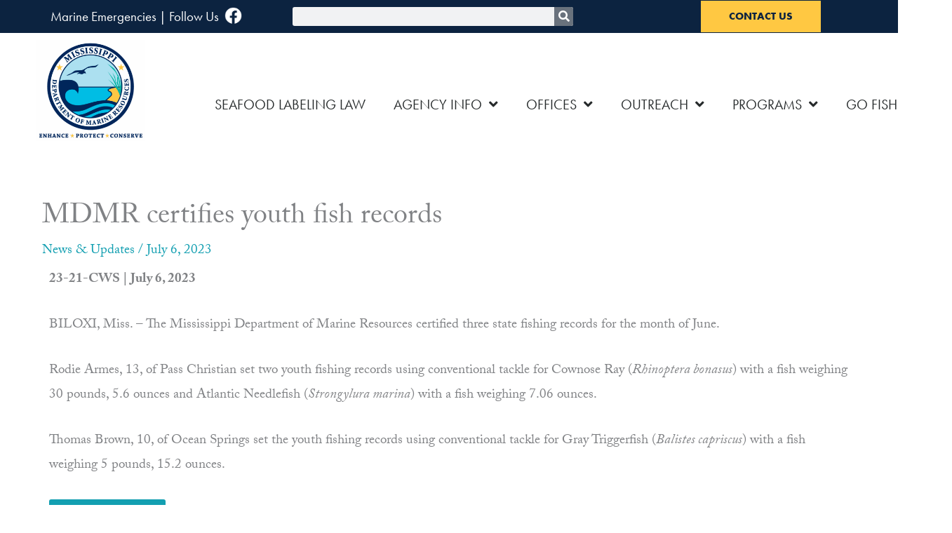

--- FILE ---
content_type: text/css
request_url: https://dmr.ms.gov/wp-content/plugins/quiz-maker/admin/css/admin.css?ver=8.8.3
body_size: 1537
content:
.ays_menu_badge{
    color: #fff;
    display: inline-block;
    font-size: 10px;
    line-height: 14px;
    text-align: center;
    background: #ca4a1f;
    margin-left: 5px;
    border-radius: 20px;
    padding: 2px 5px;
}
#adminmenu a.toplevel_page_quiz-maker.wp-menu-open div.wp-menu-image img {
    -webkit-animation-name: heartBeat;
    animation-name: heartBeat;
    -webkit-animation-duration: 1.3s;
    animation-duration: 1.3s;
    -webkit-animation-timing-function: ease-in-out;
    animation-timing-function: ease-in-out;
}
#adminmenu a.toplevel_page_quiz-maker div.wp-menu-name {    
    transition: .3s ease-in-out;
}

ul#adminmenu a.toplevel_page_quiz-maker.wp-menu-open div.wp-menu-image img,
#adminmenu a.toplevel_page_quiz-maker div.wp-menu-image img {
    width: 24px !important;
    padding: 5px 0 0 !important;
    transition: .3s ease-in-out;
}

ul#adminmenu li.toplevel_page_quiz-maker.menu-top:hover:not(.wp-menu-open) img {
  filter: brightness(0) saturate(100%) invert(77%) sepia(15%) saturate(2740%) hue-rotate(179deg) brightness(90%) contrast(101%);
  opacity: 1;
}

ul.ays-wp-notice-answers{
    list-style-type: none;
}

#adminmenumain #toplevel_page_quiz-maker .wp-submenu >li a[href*="quiz-maker-settings"]:after {
  background: #b4b9be;
  content: "";
  display: block;
  height: 1px;
  margin: 8px auto 0;
  opacity: .4;
  width: 100%;
}

#adminmenumain #toplevel_page_quiz-maker .wp-submenu >li a[href*="quiz-maker-addons"]:before {
  background: #b4b9be;
  content: "";
  display: block;
  height: 1px;
  margin: 0 auto 8px;
  opacity: .4;
  width: 100%;
}

#adminmenu li.toplevel_page_quiz-maker ul.wp-submenu.wp-submenu-wrap li a {
    transition: .3s ease-in-out;
}
#adminmenu li.toplevel_page_quiz-maker ul.wp-submenu.wp-submenu-wrap li a[href*="feature"] {
    color: #68A615;
    font-weight: bold;
}
.ays_quiz_deactivation_button{
    background: transparent;
    border: none;
    color: #fff;
}
@-webkit-keyframes heartBeat {
  0% {
    -webkit-transform: scale(1);
    transform: scale(1);
  }

  14% {
    -webkit-transform: scale(1.3);
    transform: scale(1.3);
  }

  28% {
    -webkit-transform: scale(1);
    transform: scale(1);
  }

  42% {
    -webkit-transform: scale(1.3);
    transform: scale(1.3);
  }

  70% {
    -webkit-transform: scale(1);
    transform: scale(1);
  }
}

@keyframes heartBeat {
  0% {
    -webkit-transform: scale(1);
    transform: scale(1);
  }

  14% {
    -webkit-transform: scale(1.3);
    transform: scale(1.3);
  }

  28% {
    -webkit-transform: scale(1);
    transform: scale(1);
  }

  42% {
    -webkit-transform: scale(1.3);
    transform: scale(1.3);
  }

  70% {
    -webkit-transform: scale(1);
    transform: scale(1);
  }
}

/*
 * Dashboard widget
 */
#dashboard-widgets #quiz-maker .inside {
    margin: 0;
    padding: 0;
}

.ays_quiz_maker_dashboard_widget {
    display: flex;
    flex-wrap: wrap;
    margin: 0;
    padding: 0;
}

.ays_dashboard_widget_item {
    margin: 0;
    padding: 0;
    width: 50%;
    box-sizing: border-box;
}
.ays_dashboard_widget_item a {
    display: block;
    width: 100%;
    padding: 10px 15px;
    text-align: left;
}
.ays_dashboard_widget_item a:hover {
    color: #ec803f;
}
  .ays_dashboard_widget_item img {
    width: 25px;
    height: 25px;
    object-fit: contain;
    line-height: 30px;
    margin-right: 10px;
    vertical-align: middle;
}
.ays_dashboard_widget_item span {
    font-size: 16px;
    line-height: 30px;
    display: inline-block;
}
.ays_dashboard_widget_item span:first-of-type {
    margin-right: 5px;
    font-weight: 500;

}

/*.ays_fa_power_off_quiz::before {
  font-size: 40px;
}
.ays_fa_power_off_quiz {
    -ms-filter: "progid:DXImageTransform.Microsoft.BasicImage(rotation=1)";
    -webkit-transform: rotate(135deg);
    -ms-transform: rotate(135deg);
    transform: rotate(135deg);
    color: #e85011;
}*/

.ays_fa_power_off_quiz-wrap .ays_fa_power_off_quiz::before,
.ays_fa_power_off_quiz::before {
    /*font-size: 40px;*/

    content: "";
    background-image: url(../images/icons/icon-128x128.png);
    height: 30px;
    display: block;
    background-size: contain;
    background-repeat: no-repeat;
    background-position: center center;
}
.ays_fa_power_off_quiz {
    /*-ms-filter: "progid:DXImageTransform.Microsoft.BasicImage(rotation=1)";
    -webkit-transform: rotate(135deg);
    -ms-transform: rotate(135deg);
    transform: rotate(135deg);
    color: #e85011;*/
}

.swal2-popup.swal2-modal.ays-quiz-deactivate-popup.swal2-show {
    font-size: initial !important;
}

.swal2-popup .ays-quiz-upgrade-button,
.swal2-popup .ays-quiz-cancel-button {
    position: relative;
}

.swal2-popup .swal2-styled.swal2-cancel.ays-quiz-cancel-button {
  background-color: rgb(221, 51, 51) !important;
}

.swal2-popup .ays-quiz-upgrade-button.swal2-styled.swal2-confirm:after {
    content: "(Save Your Data)";
    position: absolute;
    color: #878787;
    bottom: -18px;
    left: 25px;
    font-size: 12px;
}

.swal2-popup .ays-quiz-cancel-button.swal2-styled.swal2-cancel:after {
    content: "(Delete All Data)";
    position: absolute;
    color: #878787;
    bottom: -18px;
    left: 30px;
    font-size: 12px;
}

.swal2-popup .ays-quiz-upgrade-button.swal2-styled.swal2-confirm {
    background-color: #fff !important;
    color: #3085d6 !important;
    border: 1px solid #3085d6 !important;
}

--- FILE ---
content_type: text/css
request_url: https://dmr.ms.gov/wp-content/uploads/elementor/css/post-21618.css?ver=1768306061
body_size: 229
content:
.elementor-21618 .elementor-element.elementor-element-70e26182{--spacer-size:10px;}.elementor-21618 .elementor-element.elementor-element-1e6ecf25{--spacer-size:10px;}.elementor-21618 .elementor-element.elementor-element-9324350{--spacer-size:10px;}.elementor-21618 .elementor-element.elementor-element-457e7fad{--spacer-size:10px;}.elementor-21618 .elementor-element.elementor-element-7e885bed .elementor-button{background-color:#139fb1;font-family:"futura-pt-bold", Sans-serif;}.elementor-21618 .elementor-element.elementor-element-7e885bed .elementor-button:hover, .elementor-21618 .elementor-element.elementor-element-7e885bed .elementor-button:focus{background-color:#7a7a7a;}.elementor-21618 .elementor-element.elementor-element-71530653{--spacer-size:10px;}.elementor-21618 .elementor-element.elementor-element-64eae611{--spacer-size:50px;}

--- FILE ---
content_type: text/css
request_url: https://dmr.ms.gov/wp-content/uploads/elementor/css/post-1422.css?ver=1768277218
body_size: 1682
content:
.elementor-1422 .elementor-element.elementor-element-d7056f5:not(.elementor-motion-effects-element-type-background), .elementor-1422 .elementor-element.elementor-element-d7056f5 > .elementor-motion-effects-container > .elementor-motion-effects-layer{background-color:#0c2340;}.elementor-1422 .elementor-element.elementor-element-d7056f5{transition:background 0.3s, border 0.3s, border-radius 0.3s, box-shadow 0.3s;}.elementor-1422 .elementor-element.elementor-element-d7056f5 > .elementor-background-overlay{transition:background 0.3s, border-radius 0.3s, opacity 0.3s;}.elementor-1422 .elementor-element.elementor-element-1c66a69 .elementor-search-form__container{min-height:27px;}.elementor-1422 .elementor-element.elementor-element-1c66a69 .elementor-search-form__submit{min-width:27px;}body:not(.rtl) .elementor-1422 .elementor-element.elementor-element-1c66a69 .elementor-search-form__icon{padding-left:calc(27px / 3);}body.rtl .elementor-1422 .elementor-element.elementor-element-1c66a69 .elementor-search-form__icon{padding-right:calc(27px / 3);}.elementor-1422 .elementor-element.elementor-element-1c66a69 .elementor-search-form__input, .elementor-1422 .elementor-element.elementor-element-1c66a69.elementor-search-form--button-type-text .elementor-search-form__submit{padding-left:calc(27px / 3);padding-right:calc(27px / 3);}.elementor-1422 .elementor-element.elementor-element-1c66a69 input[type="search"].elementor-search-form__input{font-family:"futura-pt", Sans-serif;}.elementor-1422 .elementor-element.elementor-element-1c66a69:not(.elementor-search-form--skin-full_screen) .elementor-search-form__container{border-width:-4px -4px -4px -4px;border-radius:3px;}.elementor-1422 .elementor-element.elementor-element-1c66a69.elementor-search-form--skin-full_screen input[type="search"].elementor-search-form__input{border-width:-4px -4px -4px -4px;border-radius:3px;}.elementor-1422 .elementor-element.elementor-element-a6124ea:not(.elementor-motion-effects-element-type-background), .elementor-1422 .elementor-element.elementor-element-a6124ea > .elementor-motion-effects-container > .elementor-motion-effects-layer{background-color:#0c2340;}.elementor-1422 .elementor-element.elementor-element-a6124ea{transition:background 0.3s, border 0.3s, border-radius 0.3s, box-shadow 0.3s;}.elementor-1422 .elementor-element.elementor-element-a6124ea > .elementor-background-overlay{transition:background 0.3s, border-radius 0.3s, opacity 0.3s;}.elementor-1422 .elementor-element.elementor-element-4e8b618 .elementor-button{background-color:#ffc842;font-family:"futura-pt-bold", Sans-serif;fill:#0c2340;color:#0c2340;border-style:solid;border-width:1px 1px 1px 1px;border-radius:4px 4px 4px 4px;padding:15px 40px 15px 40px;}.elementor-1422 .elementor-element.elementor-element-96e726f:not(.elementor-motion-effects-element-type-background), .elementor-1422 .elementor-element.elementor-element-96e726f > .elementor-motion-effects-container > .elementor-motion-effects-layer{background-color:#0c2340;}.elementor-1422 .elementor-element.elementor-element-96e726f{transition:background 0.3s, border 0.3s, border-radius 0.3s, box-shadow 0.3s;}.elementor-1422 .elementor-element.elementor-element-96e726f > .elementor-background-overlay{transition:background 0.3s, border-radius 0.3s, opacity 0.3s;}.elementor-1422 .elementor-element.elementor-element-68a28d4 > .elementor-widget-container{margin:0px 0px 0px 0px;padding:0px 0px 0px 0px;}.elementor-1422 .elementor-element.elementor-element-68a28d4{font-family:"futura-pt", Sans-serif;color:#ffffff;}.elementor-1422 .elementor-element.elementor-element-6852aa48 > .elementor-container > .elementor-column > .elementor-widget-wrap{align-content:center;align-items:center;}.elementor-1422 .elementor-element.elementor-element-6852aa48:not(.elementor-motion-effects-element-type-background), .elementor-1422 .elementor-element.elementor-element-6852aa48 > .elementor-motion-effects-container > .elementor-motion-effects-layer{background-color:#0c2340;}.elementor-1422 .elementor-element.elementor-element-6852aa48 > .elementor-container{min-height:45px;}.elementor-1422 .elementor-element.elementor-element-6852aa48{transition:background 0.3s, border 0.3s, border-radius 0.3s, box-shadow 0.3s;}.elementor-1422 .elementor-element.elementor-element-6852aa48 > .elementor-background-overlay{transition:background 0.3s, border-radius 0.3s, opacity 0.3s;}.elementor-1422 .elementor-element.elementor-element-dcca516 > .elementor-widget-container{margin:0px 0px 0px 0px;padding:0px 0px 0px 0px;}.elementor-1422 .elementor-element.elementor-element-dcca516{font-family:"futura-pt", Sans-serif;color:#ffffff;}.elementor-1422 .elementor-element.elementor-element-e4020dc .elementor-search-form__container{min-height:27px;}.elementor-1422 .elementor-element.elementor-element-e4020dc .elementor-search-form__submit{min-width:27px;}body:not(.rtl) .elementor-1422 .elementor-element.elementor-element-e4020dc .elementor-search-form__icon{padding-left:calc(27px / 3);}body.rtl .elementor-1422 .elementor-element.elementor-element-e4020dc .elementor-search-form__icon{padding-right:calc(27px / 3);}.elementor-1422 .elementor-element.elementor-element-e4020dc .elementor-search-form__input, .elementor-1422 .elementor-element.elementor-element-e4020dc.elementor-search-form--button-type-text .elementor-search-form__submit{padding-left:calc(27px / 3);padding-right:calc(27px / 3);}.elementor-1422 .elementor-element.elementor-element-e4020dc:not(.elementor-search-form--skin-full_screen) .elementor-search-form__container{border-width:-4px -4px -4px -4px;border-radius:3px;}.elementor-1422 .elementor-element.elementor-element-e4020dc.elementor-search-form--skin-full_screen input[type="search"].elementor-search-form__input{border-width:-4px -4px -4px -4px;border-radius:3px;}.elementor-1422 .elementor-element.elementor-element-e37255d .elementor-button{background-color:#ffc842;font-family:"futura-pt-bold", Sans-serif;fill:#0c2340;color:#0c2340;border-style:solid;border-width:1px 1px 1px 1px;border-radius:0px 0px 0px 0px;padding:15px 40px 15px 40px;}.elementor-1422 .elementor-element.elementor-element-7df61f6f > .elementor-container > .elementor-column > .elementor-widget-wrap{align-content:center;align-items:center;}.elementor-1422 .elementor-element.elementor-element-7df61f6f{border-style:solid;border-width:0px 0px 0px 0px;border-color:#d8d8d8;margin-top:0px;margin-bottom:10px;}.elementor-1422 .elementor-element.elementor-element-4c818fa8 > .elementor-widget-container{margin:10px 0px 0px 0px;}.elementor-1422 .elementor-element.elementor-element-4c818fa8 img{width:155px;}.elementor-1422 .elementor-element.elementor-element-31efc25{--spacer-size:10px;}.elementor-1422 .elementor-element.elementor-element-4f341a26{width:var( --container-widget-width, 110.792% );max-width:110.792%;--container-widget-width:110.792%;--container-widget-flex-grow:0;--nav-menu-icon-size:33px;}.elementor-1422 .elementor-element.elementor-element-4f341a26 > .elementor-widget-container{margin:0px 0px -30px -35px;padding:0px 0px 0px 0px;}.elementor-1422 .elementor-element.elementor-element-4f341a26.elementor-element{--flex-grow:0;--flex-shrink:0;}.elementor-1422 .elementor-element.elementor-element-4f341a26 .elementor-menu-toggle{margin:0 auto;border-width:0px;border-radius:9px;}.elementor-1422 .elementor-element.elementor-element-4f341a26 .elementor-nav-menu .elementor-item{font-family:"futura-pt", Sans-serif;font-size:20px;font-weight:500;line-height:0.1em;}.elementor-1422 .elementor-element.elementor-element-4f341a26 .elementor-nav-menu--main .elementor-item{color:#262a2b;fill:#262a2b;padding-top:50px;padding-bottom:50px;}.elementor-1422 .elementor-element.elementor-element-4f341a26 .elementor-nav-menu--dropdown a, .elementor-1422 .elementor-element.elementor-element-4f341a26 .elementor-menu-toggle{color:#262a2b;fill:#262a2b;}.elementor-1422 .elementor-element.elementor-element-4f341a26 .elementor-nav-menu--dropdown{background-color:#ffffff;border-style:solid;border-width:2px 2px 2px 2px;border-color:#f9f8f8;}.elementor-1422 .elementor-element.elementor-element-4f341a26 .elementor-nav-menu--dropdown a:hover,
					.elementor-1422 .elementor-element.elementor-element-4f341a26 .elementor-nav-menu--dropdown a:focus,
					.elementor-1422 .elementor-element.elementor-element-4f341a26 .elementor-nav-menu--dropdown a.elementor-item-active,
					.elementor-1422 .elementor-element.elementor-element-4f341a26 .elementor-nav-menu--dropdown a.highlighted,
					.elementor-1422 .elementor-element.elementor-element-4f341a26 .elementor-menu-toggle:hover,
					.elementor-1422 .elementor-element.elementor-element-4f341a26 .elementor-menu-toggle:focus{color:#ffffff;}.elementor-1422 .elementor-element.elementor-element-4f341a26 .elementor-nav-menu--dropdown a:hover,
					.elementor-1422 .elementor-element.elementor-element-4f341a26 .elementor-nav-menu--dropdown a:focus,
					.elementor-1422 .elementor-element.elementor-element-4f341a26 .elementor-nav-menu--dropdown a.elementor-item-active,
					.elementor-1422 .elementor-element.elementor-element-4f341a26 .elementor-nav-menu--dropdown a.highlighted{background-color:#139fb1;}.elementor-1422 .elementor-element.elementor-element-4f341a26 .elementor-nav-menu--dropdown .elementor-item, .elementor-1422 .elementor-element.elementor-element-4f341a26 .elementor-nav-menu--dropdown  .elementor-sub-item{font-family:"futura-pt", Sans-serif;font-size:19px;}.elementor-1422 .elementor-element.elementor-element-4f341a26 div.elementor-menu-toggle{color:#54595f;}.elementor-1422 .elementor-element.elementor-element-4f341a26 div.elementor-menu-toggle svg{fill:#54595f;}.elementor-theme-builder-content-area{height:400px;}.elementor-location-header:before, .elementor-location-footer:before{content:"";display:table;clear:both;}@media(min-width:768px){.elementor-1422 .elementor-element.elementor-element-79013c9{width:32.045%;}.elementor-1422 .elementor-element.elementor-element-7210a99{width:28.329%;}.elementor-1422 .elementor-element.elementor-element-4a9d374a{width:20.67%;}.elementor-1422 .elementor-element.elementor-element-1b1e3387{width:79.32%;}}@media(max-width:1024px){.elementor-1422 .elementor-element.elementor-element-6852aa48{padding:10px 20px 10px 20px;}.elementor-1422 .elementor-element.elementor-element-7df61f6f{padding:40px 20px 40px 20px;}}@media(max-width:767px){.elementor-1422 .elementor-element.elementor-element-1c66a69 .elementor-search-form__icon{--e-search-form-icon-size-minimal:16px;}.elementor-1422 .elementor-element.elementor-element-4e8b618 .elementor-button{font-size:21px;padding:10px 20px 10px 20px;}.elementor-1422 .elementor-element.elementor-element-96e726f{padding:0px 5px 0px 0px;}.elementor-1422 .elementor-element.elementor-element-68a28d4 > .elementor-widget-container{padding:0px 0px 0px 0px;}.elementor-1422 .elementor-element.elementor-element-68a28d4{font-size:21px;}.elementor-1422 .elementor-element.elementor-element-6852aa48{padding:10px 20px 10px 20px;}.elementor-1422 .elementor-element.elementor-element-dcca516 > .elementor-widget-container{padding:0px 0px 0px 34px;}.elementor-1422 .elementor-element.elementor-element-7df61f6f{margin-top:0px;margin-bottom:0px;padding:0px 20px 10px 20px;}.elementor-1422 .elementor-element.elementor-element-4a9d374a{width:70%;}.elementor-1422 .elementor-element.elementor-element-4c818fa8 > .elementor-widget-container{margin:8px 0px 0px -40px;}.elementor-1422 .elementor-element.elementor-element-4c818fa8 img{width:174px;}.elementor-1422 .elementor-element.elementor-element-1b1e3387{width:30%;}.elementor-1422 .elementor-element.elementor-element-4f341a26 > .elementor-widget-container{margin:0px 0px 0px -50px;padding:0px 0px 0px 0px;}.elementor-1422 .elementor-element.elementor-element-4f341a26 .elementor-nav-menu--main > .elementor-nav-menu > li > .elementor-nav-menu--dropdown, .elementor-1422 .elementor-element.elementor-element-4f341a26 .elementor-nav-menu__container.elementor-nav-menu--dropdown{margin-top:44px !important;}}@media(max-width:1024px) and (min-width:768px){.elementor-1422 .elementor-element.elementor-element-5ea8e6dc{width:70%;}}

--- FILE ---
content_type: text/css
request_url: https://dmr.ms.gov/wp-content/uploads/elementor/css/post-1432.css?ver=1768277219
body_size: 636
content:
.elementor-1432 .elementor-element.elementor-element-131102f:not(.elementor-motion-effects-element-type-background), .elementor-1432 .elementor-element.elementor-element-131102f > .elementor-motion-effects-container > .elementor-motion-effects-layer{background-color:var( --e-global-color-76926415 );}.elementor-1432 .elementor-element.elementor-element-131102f > .elementor-background-overlay{opacity:0.9;transition:background 0.3s, border-radius 0.3s, opacity 0.3s;}.elementor-1432 .elementor-element.elementor-element-131102f{transition:background 0.3s, border 0.3s, border-radius 0.3s, box-shadow 0.3s;}.elementor-1432 .elementor-element.elementor-element-44348ea > .elementor-widget-container{margin:0px 0px -25px 0px;padding:31px 0px 0px 0px;}.elementor-1432 .elementor-element.elementor-element-44348ea{font-size:21px;line-height:1.5em;color:#ffffff;}.elementor-1432 .elementor-element.elementor-element-93a1981{--spacer-size:10px;}.elementor-1432 .elementor-element.elementor-element-a0e0527:not(.elementor-motion-effects-element-type-background), .elementor-1432 .elementor-element.elementor-element-a0e0527 > .elementor-motion-effects-container > .elementor-motion-effects-layer{background-color:#f9f8f8;}.elementor-1432 .elementor-element.elementor-element-a0e0527{transition:background 0.3s, border 0.3s, border-radius 0.3s, box-shadow 0.3s;}.elementor-1432 .elementor-element.elementor-element-a0e0527 > .elementor-background-overlay{transition:background 0.3s, border-radius 0.3s, opacity 0.3s;}.elementor-1432 .elementor-element.elementor-element-4af0f3d > .elementor-widget-container{padding:0px 25px 0px 0px;}.elementor-1432 .elementor-element.elementor-element-4af0f3d{column-gap:63px;color:rgba(255,255,255,0.75);}.elementor-theme-builder-content-area{height:400px;}.elementor-location-header:before, .elementor-location-footer:before{content:"";display:table;clear:both;}@media(max-width:1024px){.elementor-1432 .elementor-element.elementor-element-4af0f3d > .elementor-widget-container{padding:0px 50px 0px 0px;}}@media(min-width:768px){.elementor-1432 .elementor-element.elementor-element-5ce77df{width:14%;}.elementor-1432 .elementor-element.elementor-element-a9663e9{width:11.92%;}.elementor-1432 .elementor-element.elementor-element-7c9864c{width:74.076%;}}@media(max-width:767px){.elementor-1432 .elementor-element.elementor-element-faa1e32 img{width:60%;max-width:60%;}.elementor-1432 .elementor-element.elementor-element-8cda16c img{width:73%;max-width:73%;}.elementor-1432 .elementor-element.elementor-element-93a1981{--spacer-size:20px;}.elementor-1432 .elementor-element.elementor-element-4af0f3d > .elementor-widget-container{margin:0px 0px 0px 0px;padding:0px 0px 0px 0px;}.elementor-1432 .elementor-element.elementor-element-4af0f3d{text-align:start;}}